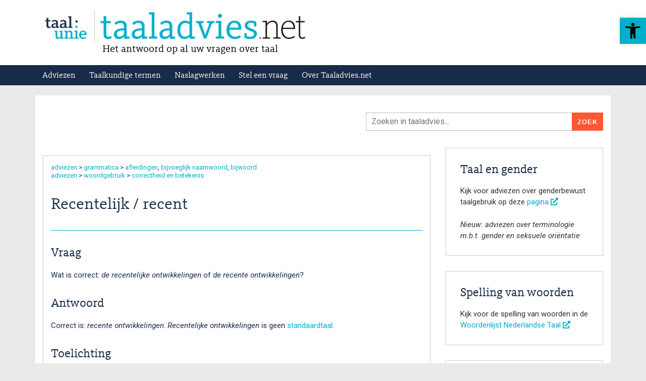

--- FILE ---
content_type: text/css
request_url: https://taaladvies.net/wp-content/themes/responsive-child/style.css?v=377&ver=6.9
body_size: 133
content:
/* de inhoud van style.css is verplaatst naar custom.css BINNEN de cms */
/* een backup van style.css is te vinden in style-tmp.css*/